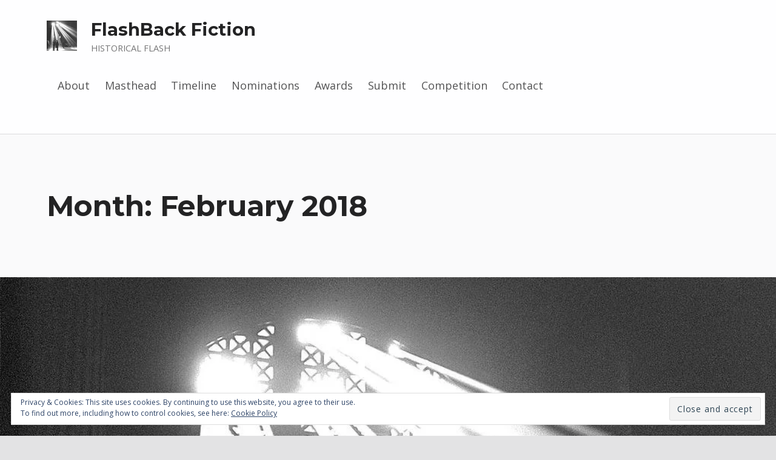

--- FILE ---
content_type: text/html; charset=UTF-8
request_url: https://flashbackfiction.com/index.php/2018/02/
body_size: 12014
content:
<!doctype html>
<html lang="en-GB" class="no-js">

<head>

<title>February 2018 &#8211; FlashBack Fiction</title>

<meta charset="UTF-8">
<meta name="viewport" content="width=device-width, initial-scale=1">
<link rel="profile" href="http://gmpg.org/xfn/11">
<meta name="theme-color" content="#fefeff"><link rel='dns-prefetch' href='//s0.wp.com' />
<link rel='dns-prefetch' href='//fonts.googleapis.com' />
<link rel='dns-prefetch' href='//s.w.org' />
<link href='https://fonts.gstatic.com' crossorigin rel='preconnect' />
<link rel="alternate" type="application/rss+xml" title="FlashBack Fiction &raquo; Feed" href="https://flashbackfiction.com/index.php/feed/" />
<style id="reykjavik-text-widget-icon-fallback">.widget-symbol::before { content: "?"; font-family: inherit; }</style><!-- This site uses the Google Analytics by ExactMetrics plugin v6.2.2 - Using Analytics tracking - https://www.exactmetrics.com/ -->
<!-- Note: ExactMetrics is not currently configured on this site. The site owner needs to authenticate with Google Analytics in the ExactMetrics settings panel. -->
<!-- No UA code set -->
<!-- / Google Analytics by ExactMetrics -->
		<script type="text/javascript">
			window._wpemojiSettings = {"baseUrl":"https:\/\/s.w.org\/images\/core\/emoji\/11\/72x72\/","ext":".png","svgUrl":"https:\/\/s.w.org\/images\/core\/emoji\/11\/svg\/","svgExt":".svg","source":{"concatemoji":"https:\/\/flashbackfiction.com\/wp-includes\/js\/wp-emoji-release.min.js?ver=4.9.28"}};
			!function(e,a,t){var n,r,o,i=a.createElement("canvas"),p=i.getContext&&i.getContext("2d");function s(e,t){var a=String.fromCharCode;p.clearRect(0,0,i.width,i.height),p.fillText(a.apply(this,e),0,0);e=i.toDataURL();return p.clearRect(0,0,i.width,i.height),p.fillText(a.apply(this,t),0,0),e===i.toDataURL()}function c(e){var t=a.createElement("script");t.src=e,t.defer=t.type="text/javascript",a.getElementsByTagName("head")[0].appendChild(t)}for(o=Array("flag","emoji"),t.supports={everything:!0,everythingExceptFlag:!0},r=0;r<o.length;r++)t.supports[o[r]]=function(e){if(!p||!p.fillText)return!1;switch(p.textBaseline="top",p.font="600 32px Arial",e){case"flag":return s([55356,56826,55356,56819],[55356,56826,8203,55356,56819])?!1:!s([55356,57332,56128,56423,56128,56418,56128,56421,56128,56430,56128,56423,56128,56447],[55356,57332,8203,56128,56423,8203,56128,56418,8203,56128,56421,8203,56128,56430,8203,56128,56423,8203,56128,56447]);case"emoji":return!s([55358,56760,9792,65039],[55358,56760,8203,9792,65039])}return!1}(o[r]),t.supports.everything=t.supports.everything&&t.supports[o[r]],"flag"!==o[r]&&(t.supports.everythingExceptFlag=t.supports.everythingExceptFlag&&t.supports[o[r]]);t.supports.everythingExceptFlag=t.supports.everythingExceptFlag&&!t.supports.flag,t.DOMReady=!1,t.readyCallback=function(){t.DOMReady=!0},t.supports.everything||(n=function(){t.readyCallback()},a.addEventListener?(a.addEventListener("DOMContentLoaded",n,!1),e.addEventListener("load",n,!1)):(e.attachEvent("onload",n),a.attachEvent("onreadystatechange",function(){"complete"===a.readyState&&t.readyCallback()})),(n=t.source||{}).concatemoji?c(n.concatemoji):n.wpemoji&&n.twemoji&&(c(n.twemoji),c(n.wpemoji)))}(window,document,window._wpemojiSettings);
		</script>
		<style type="text/css">
img.wp-smiley,
img.emoji {
	display: inline !important;
	border: none !important;
	box-shadow: none !important;
	height: 1em !important;
	width: 1em !important;
	margin: 0 .07em !important;
	vertical-align: -0.1em !important;
	background: none !important;
	padding: 0 !important;
}
</style>
<link rel='stylesheet' id='scap.flashblock-css'  href='https://flashbackfiction.com/wp-content/plugins/compact-wp-audio-player/css/flashblock.css?ver=4.9.28' type='text/css' media='all' />
<link rel='stylesheet' id='scap.player-css'  href='https://flashbackfiction.com/wp-content/plugins/compact-wp-audio-player/css/player.css?ver=4.9.28' type='text/css' media='all' />
<link rel='stylesheet' id='reykjavik-google-fonts-css'  href='https://fonts.googleapis.com/css?family=Montserrat%3A300%2C400%2C700%7COpen+Sans%3A300%2C400%2C700&#038;subset=latin&#038;ver=1.2.0' type='text/css' media='screen' />
<link rel='stylesheet' id='reykjavik-stylesheet-global-css'  href='https://flashbackfiction.com/wp-content/themes/reykjavik/assets/css/main.css?ver=1.2.0' type='text/css' media='screen' />
<style id='reykjavik-stylesheet-global-inline-css' type='text/css'>
.byline, .comments-link { clip: rect(1px, 1px, 1px, 1px); height: 1px; position: absolute; overflow: hidden; width: 1px; }
@media only screen and (min-width:28em) {html {font-size:112.5%;}}.site-layout-boxed .site {max-width:1640px;max-width:91.111111111111rem;}.site-header-inner,.intro-inner,.intro-special .intro,.site-content-inner,.nav-links,.page-template-child-pages:not(.fl-builder) .site-main .entry-content,.list-child-pages-container,.fl-builder .comments-area,.content-layout-no-paddings .comments-area,.content-layout-stretched .comments-area,.site-footer-area-inner,.site .fl-row-fixed-width,.breadcrumbs {max-width:1200px;max-width:66.666666666667rem;}.fl-builder div.sharedaddy,.content-layout-no-paddings div.sharedaddy,.fl-builder .entry-author,.content-layout-no-paddings .entry-author {max-width:744px;max-width:41.333333333333rem;}.button, button, [type="button"], [type="reset"], [type="submit"], .child-page .more-link, .site .fl-builder-content .fl-module .button, .site .fl-builder-content .fl-module button, .site .fl-builder-content .fl-module [type="button"], .site .fl-builder-content .fl-module [type="reset"], .site .fl-builder-content .fl-module [type="submit"], .site .fl-builder-content .fl-module .child-page .more-link, .main-navigation-container .button > a, .menu-toggle, mark, #page mark, .highlight, #page .highlight, .pagination .current, .bypostauthor > .comment-body .comment-author::before, .widget_calendar tbody a, .widget .tagcloud a:hover, .widget .tagcloud a:focus, .widget .tagcloud a:active, .set-colors-accent, .set-colors-accent > .fl-row-content-wrap, .set-colors-accent > .fl-col-content, .hover-color-accent.fl-col:hover .fl-col-content, .sidebar .widget .current_page_item > a, .fl-widget .widget .current_page_item > a, .sidebar .widget .current-menu-item > a, .fl-widget .widget .current-menu-item > a, .site #infinite-handle span{ background-color:#273a7d; color:#fefeff}.site-content div.sharedaddy .sd-content ul li a.sd-button:not(.no-text){ background-color:#273a7d}a, .accent-color{ color:#273a7d}.button:focus, button:focus, [type="button"]:focus, [type="reset"]:focus, [type="submit"]:focus, .child-page .more-link:focus, .site .fl-builder-content .fl-module .button:focus, .site .fl-builder-content .fl-module button:focus, .site .fl-builder-content .fl-module [type="button"]:focus, .site .fl-builder-content .fl-module [type="reset"]:focus, .site .fl-builder-content .fl-module [type="submit"]:focus, .site .fl-builder-content .fl-module .child-page .more-link:focus, .main-navigation-container .button > a:focus, .menu-toggle:focus{ outline:thin dashed #273a7d}.site-header-content, .set-colors-header, .set-colors-header > .fl-row-content-wrap, .set-colors-header > .fl-col-content{ background-color:#fefeff; color:#535354; border-color:rgba(83,83,84,0.2)}.site-header-content h2, .set-colors-header h2, .set-colors-header > .fl-row-content-wrap h2, .set-colors-header > .fl-col-content h2, .site-header-content h3, .set-colors-header h3, .set-colors-header > .fl-row-content-wrap h3, .set-colors-header > .fl-col-content h3, .site-header-content h4, .set-colors-header h4, .set-colors-header > .fl-row-content-wrap h4, .set-colors-header > .fl-col-content h4, .site-header-content .h1, .set-colors-header .h1, .site-header-content .h2, .set-colors-header .h2, .site-header-content .h3, .set-colors-header .h3, .site-header-content .h4, .set-colors-header .h4{ color:#232324}.intro-container, .set-colors-intro, .set-colors-intro > .fl-row-content-wrap, .set-colors-intro > .fl-col-content{ background-color:#fafafb; color:#535354; border-color:rgba(83,83,84,0.2)}.intro-container h1, .set-colors-intro h1, .set-colors-intro > .fl-row-content-wrap h1, .set-colors-intro > .fl-col-content h1, .intro-container h2, .set-colors-intro h2, .set-colors-intro > .fl-row-content-wrap h2, .set-colors-intro > .fl-col-content h2, .intro-container h3, .set-colors-intro h3, .set-colors-intro > .fl-row-content-wrap h3, .set-colors-intro > .fl-col-content h3, .intro-container h4, .set-colors-intro h4, .set-colors-intro > .fl-row-content-wrap h4, .set-colors-intro > .fl-col-content h4, .intro-container .h1, .set-colors-intro .h1, .intro-container .h2, .set-colors-intro .h2, .intro-container .h3, .set-colors-intro .h3, .intro-container .h4, .set-colors-intro .h4, .intro-container a:not(.button), .set-colors-intro a:not(.button), .intro-container .accent-color, .set-colors-intro .accent-color{ color:#232324}.site, .site-content, .set-colors-content, .set-colors-content > .fl-row-content-wrap, .set-colors-content > .fl-col-content{ background-color:#fefeff; color:#535354; border-color:rgba(83,83,84,0.2)}h1, .h1, h2, .h2, h3, .h3, h4, .h4, h5, .h5, h6, .h6, .post-navigation, .dropcap-text::first-letter{ color:#232324}.site-footer, .set-colors-footer, .set-colors-footer > .fl-row-content-wrap, .set-colors-footer > .fl-col-content{ background-color:#0f1732; color:#d3d3d4; border-color:rgba(211,211,212,0.2)}.site-footer h2, .set-colors-footer h2, .set-colors-footer > .fl-row-content-wrap h2, .set-colors-footer > .fl-col-content h2, .site-footer h3, .set-colors-footer h3, .set-colors-footer > .fl-row-content-wrap h3, .set-colors-footer > .fl-col-content h3, .site-footer h4, .set-colors-footer h4, .set-colors-footer > .fl-row-content-wrap h4, .set-colors-footer > .fl-col-content h4, .site-footer .h1, .set-colors-footer .h1, .site-footer .h2, .set-colors-footer .h2, .site-footer .h3, .set-colors-footer .h3, .site-footer .h4, .set-colors-footer .h4, .site-footer a, .set-colors-footer a, .set-colors-footer > .fl-row-content-wrap a, .set-colors-footer > .fl-col-content a, .site-footer .accent-color, .set-colors-footer .accent-color{ color:#fefeff}.intro-widgets-container, .set-colors-intro-widgets, .set-colors-intro-widgets > .fl-row-content-wrap, .set-colors-intro-widgets > .fl-col-content{ background-color:#0f1732; color:#d3d3d4; border-color:rgba(211,211,212,0.2)}.intro-widgets-container h2, .set-colors-intro-widgets h2, .set-colors-intro-widgets > .fl-row-content-wrap h2, .set-colors-intro-widgets > .fl-col-content h2, .intro-widgets-container h3, .set-colors-intro-widgets h3, .set-colors-intro-widgets > .fl-row-content-wrap h3, .set-colors-intro-widgets > .fl-col-content h3, .intro-widgets-container h4, .set-colors-intro-widgets h4, .set-colors-intro-widgets > .fl-row-content-wrap h4, .set-colors-intro-widgets > .fl-col-content h4, .intro-widgets-container .h1, .set-colors-intro-widgets .h1, .intro-widgets-container .h2, .set-colors-intro-widgets .h2, .intro-widgets-container .h3, .set-colors-intro-widgets .h3, .intro-widgets-container .h4, .set-colors-intro-widgets .h4, .intro-widgets-container a, .set-colors-intro-widgets a, .set-colors-intro-widgets > .fl-row-content-wrap a, .set-colors-intro-widgets > .fl-col-content a, .intro-widgets-container .accent-color, .set-colors-intro-widgets .accent-color{ color:#fefeff}body{background-color:#e3e3e4}*, *::after, *::before{border-color:inherit}::-webkit-input-placeholder, :disabled::-webkit-input-placeholder{color:inherit !important}::-moz-placeholder, :disabled::-moz-placeholder{color:inherit !important}:-ms-input-placeholder, :disabled:-ms-input-placeholder{color:inherit !important}::placeholder, :disabled::placeholder{color:inherit !important}button, input, select, textarea{background-color:transparent}.gallery-caption{background-color:rgba(0, 0, 0, 0.8); color:#fdfcfc}.color-error, .fl-builder-content .color-error, .site .fl-builder-content .color-error.button, .site .fl-builder-content .color-error.button:hover, .hover-color-error.fl-col:hover .fl-col-content{background-color:rgba(238, 0, 0, 0.85); color:#fff}.set-colors-error, .set-colors-error > .fl-row-content-wrap, .set-colors-error > .fl-col-content{background-color:rgba(238, 0, 0, 0.85); color:#fff}.color-info, .fl-builder-content .color-info, .site .fl-builder-content .color-info.button, .site .fl-builder-content .color-info.button:hover, .hover-color-info.fl-col:hover .fl-col-content{background-color:rgba(0, 85, 238, 0.85); color:#fff}.set-colors-info, .set-colors-info > .fl-row-content-wrap, .set-colors-info > .fl-col-content{background-color:rgba(0, 85, 238, 0.85); color:#fff}.color-success, .fl-builder-content .color-success, .site .fl-builder-content .color-success.button, .site .fl-builder-content .color-success.button:hover, .hover-color-success.fl-col:hover .fl-col-content{background-color:rgba(0, 119, 34, 0.85); color:#fff}.set-colors-success, .set-colors-success > .fl-row-content-wrap, .set-colors-success > .fl-col-content{background-color:rgba(0, 119, 34, 0.85); color:#fff}.color-warning, .fl-builder-content .color-warning, .site .fl-builder-content .color-warning.button, .site .fl-builder-content .color-warning.button:hover, .hover-color-warning.fl-col:hover .fl-col-content{background-color:rgba(255, 221, 0, 0.85); color:#310}.set-colors-warning, .set-colors-warning > .fl-row-content-wrap, .set-colors-warning > .fl-col-content{background-color:rgba(255, 221, 0, 0.85); color:#310}.site .fl-row[class*="set-colors-"], .site .fl-col[class*="set-colors-"]{background:none}div[class*="set-colors-"] a, div[class*="set-colors-"] h1, div[class*="set-colors-"] h2, div[class*="set-colors-"] h3, div[class*="set-colors-"] h4, div[class*="set-colors-"] .h1, div[class*="set-colors-"] .h2, div[class*="set-colors-"] .h3, div[class*="set-colors-"] .h4, div[class*="set-colors-"] .dropcap-text::first-letter{color:inherit}mark, .highlight{ box-shadow:.38em 0 0 #273a7d, -.38em 0 0 #273a7d}@media only screen and (max-width:41.9375em){.pagination a{ background-color:#273a7d; color:#fefeff} }.site-title, .custom-logo{ color:#232324}.custom-logo, .fl-builder-edit .custom-logo{ max-height:50px}@media only screen and (min-width:55em){.main-navigation-container li ul{ background-color:#fefeff; color:#535354} }@media only screen and (max-width:54.9375em){.main-navigation:not(.is-active) .menu-toggle:not(:hover):not(:focus):not(:active), .main-navigation-container{ background-color:#fefeff; color:#535354; border-color:rgba(83,83,84,0.2)} }.intro-special .wp-custom-header::before{background-color:rgba(0, 0, 0, 0.6)}.intro-special .has-header-video{background-color:#222223}.intro-special-has-media .intro{color:#fff}.intro-special-has-media .intro h2, .intro-special-has-media .intro h3, .intro-special-has-media .intro h4, .intro-special-has-media .intro .h1, .intro-special-has-media .intro .h2, .intro-special-has-media .intro .h3, .intro-special-has-media .intro .h4, .intro-special-has-media .intro a, .intro-special-has-media .intro .accent-color{color:inherit}.site-footer::before{background-image:url("../images/footer/pixabay-colorado-1436681.png"); background-image:url('https://flashbackfiction.com/wp-content/themes/reykjavik/assets/images/footer/pixabay-colorado-1436681.png');  background-image:none; background-position:50% 50%; background-size:cover; opacity:0.15;  background-repeat:no-repeat;  }.site-footer:not(.is-customize-preview)::before{display:none}.site-footer.is-customize-preview::before{background-repeat:inherit; background-attachment:inherit}.site-footer mark, .site-footer #page mark, .site-footer .highlight, .site-footer #page .highlight, .site-footer .pagination .current, .site-footer .bypostauthor > .comment-body .comment-author::before, .site-footer .widget_calendar tbody a, .site-footer .widget .tagcloud a:hover, .site-footer .widget .tagcloud a:focus, .site-footer .widget .tagcloud a:active{text-shadow:none;  background-color:#fefeff; color:#0f1732}.site-footer .button, .site-footer button, .site-footer [type="button"], .site-footer [type="reset"], .site-footer [type="submit"]{text-shadow:none}.site-footer .button:hover, .site-footer .button:active, .site-footer .button:focus, .site-footer button:hover, .site-footer button:active, .site-footer button:focus, .site-footer [type="button"]:hover, .site-footer [type="button"]:active, .site-footer [type="button"]:focus, .site-footer [type="reset"]:hover, .site-footer [type="reset"]:active, .site-footer [type="reset"]:focus, .site-footer [type="submit"]:hover, .site-footer [type="submit"]:active, .site-footer [type="submit"]:focus{ background-color:#fefeff; color:#0f1732}.site-footer mark, .site-footer .highlight{box-shadow:none}.infinite-loader .spinner > div > div{ background-color:#273a7d !important}.site-content div.sharedaddy .sd-content ul li a.sd-button:not(.no-text){ color:#fefeff !important}
.byline, .comments-link { clip: rect(1px, 1px, 1px, 1px); height: 1px; position: absolute; overflow: hidden; width: 1px; }
</style>
<link rel='stylesheet' id='social-logos-css'  href='https://flashbackfiction.com/wp-content/plugins/jetpack/_inc/social-logos/social-logos.min.css?ver=1' type='text/css' media='all' />
<link rel='stylesheet' id='jetpack_css-css'  href='https://flashbackfiction.com/wp-content/plugins/jetpack/css/jetpack.css?ver=6.9.4' type='text/css' media='all' />
<script type='text/javascript' src='https://flashbackfiction.com/wp-content/plugins/compact-wp-audio-player/js/soundmanager2-nodebug-jsmin.js?ver=4.9.28'></script>
<script type='text/javascript' src='https://flashbackfiction.com/wp-includes/js/jquery/jquery.js?ver=1.12.4'></script>
<script type='text/javascript' src='https://flashbackfiction.com/wp-includes/js/jquery/jquery-migrate.min.js?ver=1.4.1'></script>
<link rel='https://api.w.org/' href='https://flashbackfiction.com/index.php/wp-json/' />
<link rel="EditURI" type="application/rsd+xml" title="RSD" href="https://flashbackfiction.com/xmlrpc.php?rsd" />
<link rel="wlwmanifest" type="application/wlwmanifest+xml" href="https://flashbackfiction.com/wp-includes/wlwmanifest.xml" /> 
<meta name="generator" content="WordPress 4.9.28" />

<link rel='dns-prefetch' href='//v0.wordpress.com'/>
<link rel='dns-prefetch' href='//i0.wp.com'/>
<link rel='dns-prefetch' href='//i1.wp.com'/>
<link rel='dns-prefetch' href='//i2.wp.com'/>
<style type='text/css'>img#wpstats{display:none}</style><link rel="icon" href="https://i1.wp.com/flashbackfiction.com/wp-content/uploads/2018/02/cropped-Favicon512x512px-sans-whitespace.png?fit=32%2C32&#038;ssl=1" sizes="32x32" />
<link rel="icon" href="https://i1.wp.com/flashbackfiction.com/wp-content/uploads/2018/02/cropped-Favicon512x512px-sans-whitespace.png?fit=192%2C192&#038;ssl=1" sizes="192x192" />
<link rel="apple-touch-icon-precomposed" href="https://i1.wp.com/flashbackfiction.com/wp-content/uploads/2018/02/cropped-Favicon512x512px-sans-whitespace.png?fit=180%2C180&#038;ssl=1" />
<meta name="msapplication-TileImage" content="https://i1.wp.com/flashbackfiction.com/wp-content/uploads/2018/02/cropped-Favicon512x512px-sans-whitespace.png?fit=270%2C270&#038;ssl=1" />
			<style type="text/css" id="wp-custom-css">
				p.custom-indent { 
text-indent:45px;
} 

p.custom-indent2 { 
text-indent:60px;
} 			</style>
		
</head>


<body class="archive author-hidden comment-hidden date footer-layout-boxed group-blog has-intro has-navigation-mobile has-widgets-sidebar header-layout-fullwidth hfeed no-js posts-layout-list site-layout-fullwidth wp-custom-logo">

<div id="page" class="site">
<ul class="skip-link-list"><li class="skip-link-list-item"><a class="skip-link screen-reader-text" href="#site-navigation">Skip to main navigation</a></li><li class="skip-link-list-item"><a class="skip-link screen-reader-text" href="#content">Skip to main content</a></li><li class="skip-link-list-item"><a class="skip-link screen-reader-text" href="#colophon">Skip to footer</a></li></ul>

<header id="masthead" class="site-header">



<div class="site-header-content"><div class="site-header-inner">


<div class="site-branding">

	<a href="https://flashbackfiction.com/" class="custom-logo-link" rel="home" itemprop="url"><img width="100" height="100" src="https://i2.wp.com/flashbackfiction.com/wp-content/uploads/2018/02/cropped-Logo-Union-Station100x100.jpg?fit=100%2C100&amp;ssl=1" class="custom-logo" alt="FlashBack Fiction" itemprop="logo" srcset="https://i2.wp.com/flashbackfiction.com/wp-content/uploads/2018/02/cropped-Logo-Union-Station100x100.jpg?w=100&amp;ssl=1 100w, https://i2.wp.com/flashbackfiction.com/wp-content/uploads/2018/02/cropped-Logo-Union-Station100x100.jpg?resize=50%2C50&amp;ssl=1 50w" sizes="(max-width: 100px) 100vw, 100px" data-attachment-id="202" data-permalink="https://flashbackfiction.com/cropped-logo-union-station100x100-jpg/" data-orig-file="https://i2.wp.com/flashbackfiction.com/wp-content/uploads/2018/02/cropped-Logo-Union-Station100x100.jpg?fit=100%2C100&amp;ssl=1" data-orig-size="100,100" data-comments-opened="0" data-image-meta="{&quot;aperture&quot;:&quot;0&quot;,&quot;credit&quot;:&quot;&quot;,&quot;camera&quot;:&quot;&quot;,&quot;caption&quot;:&quot;&quot;,&quot;created_timestamp&quot;:&quot;0&quot;,&quot;copyright&quot;:&quot;&quot;,&quot;focal_length&quot;:&quot;0&quot;,&quot;iso&quot;:&quot;0&quot;,&quot;shutter_speed&quot;:&quot;0&quot;,&quot;title&quot;:&quot;&quot;,&quot;orientation&quot;:&quot;0&quot;}" data-image-title="cropped-Logo-Union-Station100x100.jpg" data-image-description="&lt;p&gt;http://flashbackfiction.com/wp-content/uploads/2018/02/cropped-Logo-Union-Station100x100.jpg&lt;/p&gt;
" data-medium-file="https://i2.wp.com/flashbackfiction.com/wp-content/uploads/2018/02/cropped-Logo-Union-Station100x100.jpg?fit=100%2C100&amp;ssl=1" data-large-file="https://i2.wp.com/flashbackfiction.com/wp-content/uploads/2018/02/cropped-Logo-Union-Station100x100.jpg?fit=100%2C100&amp;ssl=1" /></a>
	<div class="site-branding-text">
					<p class="site-title"><a href="https://flashbackfiction.com/" class="site-title-text" rel="home">FlashBack Fiction</a></p>
						<p class="site-description">Historical Flash</p>
				</div>

</div>

<nav id="site-navigation" class="main-navigation" aria-label="Primary Menu">

		<button id="menu-toggle" class="menu-toggle" aria-controls="menu-primary" aria-expanded="false">Menu</button>

		<div id="site-navigation-container" class="main-navigation-container">
		<div class="menu"><ul id="menu-primary" class="menu-primary menu-fallback" role="menubar"><li class="menu-item page-item menu-item-4"><a href="https://flashbackfiction.com/index.php/about/">About</a></li>
<li class="menu-item page-item menu-item-117"><a href="https://flashbackfiction.com/index.php/masthead/">Masthead</a></li>
<li class="menu-item page-item menu-item-675"><a href="https://flashbackfiction.com/index.php/timeline/">Timeline</a></li>
<li class="menu-item page-item menu-item-710"><a href="https://flashbackfiction.com/index.php/nominations/">Nominations</a></li>
<li class="menu-item page-item menu-item-1054"><a href="https://flashbackfiction.com/index.php/awards/">Awards</a></li>
<li class="menu-item page-item menu-item-6"><a href="https://flashbackfiction.com/index.php/submit/">Submit</a></li>
<li class="menu-item page-item menu-item-790"><a href="https://flashbackfiction.com/index.php/competition/">Competition</a></li>
<li class="menu-item page-item menu-item-9"><a href="https://flashbackfiction.com/index.php/contact/">Contact</a></li>
<li class="menu-toggle-skip-link-container"><a href="#menu-toggle" class="menu-toggle-skip-link">Skip to menu toggle button</a></li></ul></div>
	</div>

</nav>


</div></div>



</header>



<div id="content" class="site-content">
<section id="intro-container" class="page-header intro-container">

	
	<div id="intro" class="intro"><div class="intro-inner">

		<h1 class="page-title h1 intro-title">Month: February 2018</h1>
	</div></div>

	
<div id="intro-media" class="intro-media">
	<div id="wp-custom-header" class="wp-custom-header"><img src="https://flashbackfiction.com/wp-content/uploads/2018/01/cropped-Chicago-Illinois.-In-the-waiting-room-of-the-Union-Station-LOC.jpg" width="1021" height="574" alt="FlashBack Fiction" srcset="https://i1.wp.com/flashbackfiction.com/wp-content/uploads/2018/01/cropped-Chicago-Illinois.-In-the-waiting-room-of-the-Union-Station-LOC.jpg?w=1021&amp;ssl=1 1021w, https://i1.wp.com/flashbackfiction.com/wp-content/uploads/2018/01/cropped-Chicago-Illinois.-In-the-waiting-room-of-the-Union-Station-LOC.jpg?resize=300%2C169&amp;ssl=1 300w, https://i1.wp.com/flashbackfiction.com/wp-content/uploads/2018/01/cropped-Chicago-Illinois.-In-the-waiting-room-of-the-Union-Station-LOC.jpg?resize=768%2C432&amp;ssl=1 768w" sizes="(max-width: 1021px) 100vw, 1021px" /></div></div>

</section>

<div class="site-content-inner">
	<div id="primary" class="content-area">
		<main id="main" class="site-main">


<div id="posts" class="posts posts-list">

	
<article id="post-240" class="post-240 post type-post status-publish format-standard hentry category-flash entry">

	<header class="entry-header"><h2 class="entry-title"><a href="https://flashbackfiction.com/index.php/2018/02/26/tyn/" rel="bookmark">Tyn</a></h2></header>
<footer class="entry-meta">
<span class="entry-meta-element entry-date posted-on">
	<span class="entry-meta-description label-published">
		Posted on:	</span>
	<a href="https://flashbackfiction.com/index.php/2018/02/26/tyn/" rel="bookmark">
		<time datetime="2018-02-26T12:00:29+00:00" class="published" title="Posted on: 26 February 2018">
			26 February 2018		</time>
	</a>
	<span class="entry-meta-description label-updated">
		Last updated on:	</span>
	<time class="updated" datetime="2018-02-26T10:26:54+00:00" title="Last updated on: 26 February 2018">
		26 February 2018	</time>
</span>

<span class="entry-meta-element byline author vcard">
	<span class="entry-meta-description">
		Written by:	</span>
	<a href="https://flashbackfiction.com/index.php/author/ingrid/" class="url fn n" rel="author">
		Ingrid Jendrzejewski	</a>
</span>
</footer>

	<div class="entry-content"><div class="entry-summary"><p>Tyn by K.B. Carle Tyn, a man the color of the coals that collected under his mama’s good cooking pot before turning to ash when the fire got to them, digs his hands deep into the earth, letting every bit&hellip;</p>
</div>
<div class="link-more">
	<a href="https://flashbackfiction.com/index.php/2018/02/26/tyn/" class="more-link">
		Continue reading<span class="screen-reader-text"> &ldquo;Tyn&rdquo;</span>&hellip;	</a>
</div>
</div>

	
</article>


<article id="post-229" class="post-229 post type-post status-publish format-standard hentry category-interview entry">

	<header class="entry-header"><h2 class="entry-title"><a href="https://flashbackfiction.com/index.php/2018/02/23/backstory-five-questions-with-sophie-van-llewyn/" rel="bookmark">BackStory: Five Questions with Sophie van Llewyn</a></h2></header>
<footer class="entry-meta">
<span class="entry-meta-element entry-date posted-on">
	<span class="entry-meta-description label-published">
		Posted on:	</span>
	<a href="https://flashbackfiction.com/index.php/2018/02/23/backstory-five-questions-with-sophie-van-llewyn/" rel="bookmark">
		<time datetime="2018-02-23T12:00:17+00:00" class="published" title="Posted on: 23 February 2018">
			23 February 2018		</time>
	</a>
	<span class="entry-meta-description label-updated">
		Last updated on:	</span>
	<time class="updated" datetime="2018-02-17T20:06:27+00:00" title="Last updated on: 17 February 2018">
		17 February 2018	</time>
</span>

<span class="entry-meta-element byline author vcard">
	<span class="entry-meta-description">
		Written by:	</span>
	<a href="https://flashbackfiction.com/index.php/author/ingrid/" class="url fn n" rel="author">
		Ingrid Jendrzejewski	</a>
</span>
</footer>

	<div class="entry-content"><div class="entry-summary"><p>BackStory: Five Questions with Sophie van Llewyn Author of Phoenixes Who are your favourite historical fiction writers (flash or otherwise) and why? That would be Maurice Druon. His saga The Accursed Kings is still one of my favourites. I read&hellip;</p>
</div>
<div class="link-more">
	<a href="https://flashbackfiction.com/index.php/2018/02/23/backstory-five-questions-with-sophie-van-llewyn/" class="more-link">
		Continue reading<span class="screen-reader-text"> &ldquo;BackStory: Five Questions with Sophie van Llewyn&rdquo;</span>&hellip;	</a>
</div>
</div>

	
</article>


<article id="post-221" class="post-221 post type-post status-publish format-standard hentry category-flash entry">

	<header class="entry-header"><h2 class="entry-title"><a href="https://flashbackfiction.com/index.php/2018/02/19/phoenixes/" rel="bookmark">Phoenixes</a></h2></header>
<footer class="entry-meta">
<span class="entry-meta-element entry-date posted-on">
	<span class="entry-meta-description label-published">
		Posted on:	</span>
	<a href="https://flashbackfiction.com/index.php/2018/02/19/phoenixes/" rel="bookmark">
		<time datetime="2018-02-19T12:00:12+00:00" class="published" title="Posted on: 19 February 2018">
			19 February 2018		</time>
	</a>
	<span class="entry-meta-description label-updated">
		Last updated on:	</span>
	<time class="updated" datetime="2018-02-19T12:14:55+00:00" title="Last updated on: 19 February 2018">
		19 February 2018	</time>
</span>

<span class="entry-meta-element byline author vcard">
	<span class="entry-meta-description">
		Written by:	</span>
	<a href="https://flashbackfiction.com/index.php/author/ingrid/" class="url fn n" rel="author">
		Ingrid Jendrzejewski	</a>
</span>
</footer>

	<div class="entry-content"><div class="entry-summary"><p>Phoenixes by Sophie van Llewyn London, 1941 Mother’s pinkie draws away from the teacup, reaching towards our glorious past. The footmen have been drafted, the maids soldier on in factories, but the afternoon tea is holy in our house. A&hellip;</p>
</div>
<div class="link-more">
	<a href="https://flashbackfiction.com/index.php/2018/02/19/phoenixes/" class="more-link">
		Continue reading<span class="screen-reader-text"> &ldquo;Phoenixes&rdquo;</span>&hellip;	</a>
</div>
</div>

	
</article>


<article id="post-208" class="post-208 post type-post status-publish format-standard hentry category-interview entry">

	<header class="entry-header"><h2 class="entry-title"><a href="https://flashbackfiction.com/index.php/2018/02/16/backstory-five-questions-with-lee-hamblin/" rel="bookmark">BackStory: Five Questions with Lee Hamblin</a></h2></header>
<footer class="entry-meta">
<span class="entry-meta-element entry-date posted-on">
	<span class="entry-meta-description label-published">
		Posted on:	</span>
	<a href="https://flashbackfiction.com/index.php/2018/02/16/backstory-five-questions-with-lee-hamblin/" rel="bookmark">
		<time datetime="2018-02-16T12:00:11+00:00" class="published" title="Posted on: 16 February 2018">
			16 February 2018		</time>
	</a>
	<span class="entry-meta-description label-updated">
		Last updated on:	</span>
	<time class="updated" datetime="2018-02-16T12:16:11+00:00" title="Last updated on: 16 February 2018">
		16 February 2018	</time>
</span>

<span class="entry-meta-element byline author vcard">
	<span class="entry-meta-description">
		Written by:	</span>
	<a href="https://flashbackfiction.com/index.php/author/ingrid/" class="url fn n" rel="author">
		Ingrid Jendrzejewski	</a>
</span>
</footer>

	<div class="entry-content"><p><img data-attachment-id="206" data-permalink="https://flashbackfiction.com/index.php/2018/02/12/red-eye/redeye/" data-orig-file="https://i0.wp.com/flashbackfiction.com/wp-content/uploads/2018/02/RedEye.jpeg?fit=641%2C442&amp;ssl=1" data-orig-size="641,442" data-comments-opened="0" data-image-meta="{&quot;aperture&quot;:&quot;2.7&quot;,&quot;credit&quot;:&quot;&quot;,&quot;camera&quot;:&quot;GT-N5110&quot;,&quot;caption&quot;:&quot;&quot;,&quot;created_timestamp&quot;:&quot;1517578521&quot;,&quot;copyright&quot;:&quot;&quot;,&quot;focal_length&quot;:&quot;3.43&quot;,&quot;iso&quot;:&quot;40&quot;,&quot;shutter_speed&quot;:&quot;0.011494252873563&quot;,&quot;title&quot;:&quot;&quot;,&quot;orientation&quot;:&quot;0&quot;}" data-image-title="RedEye" data-image-description="" data-medium-file="https://i0.wp.com/flashbackfiction.com/wp-content/uploads/2018/02/RedEye.jpeg?fit=300%2C207&amp;ssl=1" data-large-file="https://i0.wp.com/flashbackfiction.com/wp-content/uploads/2018/02/RedEye.jpeg?fit=641%2C442&amp;ssl=1" class="aligncenter wp-image-206 size-medium" src="https://i0.wp.com/flashbackfiction.com/wp-content/uploads/2018/02/RedEye.jpeg?resize=300%2C207" alt="New York in the late 1980s" width="300" height="207" srcset="https://i0.wp.com/flashbackfiction.com/wp-content/uploads/2018/02/RedEye.jpeg?resize=300%2C207&amp;ssl=1 300w, https://i0.wp.com/flashbackfiction.com/wp-content/uploads/2018/02/RedEye.jpeg?w=641&amp;ssl=1 641w" sizes="(max-width: 300px) 100vw, 300px" data-recalc-dims="1" /></p>
<p style="text-align: center;"><strong>BackStory: Five Questions with Lee Hamblin</strong><br />
Author of <a href="http://flashbackfiction.com/index.php/2018/02/12/red-eye/">Red Eye</a></p>

<div class="link-more">
	<a href="https://flashbackfiction.com/index.php/2018/02/16/backstory-five-questions-with-lee-hamblin/" class="more-link">
		Continue reading<span class="screen-reader-text"> &ldquo;BackStory: Five Questions with Lee Hamblin&rdquo;</span>&hellip;	</a>
</div>
</div>

	
</article>


<article id="post-203" class="post-203 post type-post status-publish format-standard hentry category-flash entry">

	<header class="entry-header"><h2 class="entry-title"><a href="https://flashbackfiction.com/index.php/2018/02/12/red-eye/" rel="bookmark">Red Eye</a></h2></header>
<footer class="entry-meta">
<span class="entry-meta-element entry-date posted-on">
	<span class="entry-meta-description label-published">
		Posted on:	</span>
	<a href="https://flashbackfiction.com/index.php/2018/02/12/red-eye/" rel="bookmark">
		<time datetime="2018-02-12T12:00:50+00:00" class="published" title="Posted on: 12 February 2018">
			12 February 2018		</time>
	</a>
	<span class="entry-meta-description label-updated">
		Last updated on:	</span>
	<time class="updated" datetime="2018-05-11T10:34:46+00:00" title="Last updated on: 11 May 2018">
		11 May 2018	</time>
</span>

<span class="entry-meta-element byline author vcard">
	<span class="entry-meta-description">
		Written by:	</span>
	<a href="https://flashbackfiction.com/index.php/author/ingrid/" class="url fn n" rel="author">
		Ingrid Jendrzejewski	</a>
</span>
</footer>

	<div class="entry-content"><div class="entry-summary"><p>Red Eye by Lee Hamblin Sunday evening. First time in New York; first time in Brooklyn. Johnny P has a bit of blow and some weed he needs to dispose of on account he doesn’t indulge during the week. Would&hellip;</p>
</div>
<div class="link-more">
	<a href="https://flashbackfiction.com/index.php/2018/02/12/red-eye/" class="more-link">
		Continue reading<span class="screen-reader-text"> &ldquo;Red Eye&rdquo;</span>&hellip;	</a>
</div>
</div>

	
</article>


<article id="post-178" class="post-178 post type-post status-publish format-standard hentry category-interview entry">

	<header class="entry-header"><h2 class="entry-title"><a href="https://flashbackfiction.com/index.php/2018/02/09/backstory-an-interview-with-peter-jordan/" rel="bookmark">BackStory: An Interview with Peter Jordan</a></h2></header>
<footer class="entry-meta">
<span class="entry-meta-element entry-date posted-on">
	<span class="entry-meta-description label-published">
		Posted on:	</span>
	<a href="https://flashbackfiction.com/index.php/2018/02/09/backstory-an-interview-with-peter-jordan/" rel="bookmark">
		<time datetime="2018-02-09T12:00:28+00:00" class="published" title="Posted on: 9 February 2018">
			9 February 2018		</time>
	</a>
	<span class="entry-meta-description label-updated">
		Last updated on:	</span>
	<time class="updated" datetime="2018-02-09T12:08:10+00:00" title="Last updated on: 9 February 2018">
		9 February 2018	</time>
</span>

<span class="entry-meta-element byline author vcard">
	<span class="entry-meta-description">
		Written by:	</span>
	<a href="https://flashbackfiction.com/index.php/author/ingrid/" class="url fn n" rel="author">
		Ingrid Jendrzejewski	</a>
</span>
</footer>

	<div class="entry-content"><div class="entry-summary"><p>BackStory: Five Questions with Peter Jordan Author of Gutshot What do you like most about writing flash fiction? The suggestion: the bits left out, or not mentioned. If there’s a second story running under the surface that’s merely alluded to&hellip;</p>
</div>
<div class="link-more">
	<a href="https://flashbackfiction.com/index.php/2018/02/09/backstory-an-interview-with-peter-jordan/" class="more-link">
		Continue reading<span class="screen-reader-text"> &ldquo;BackStory: An Interview with Peter Jordan&rdquo;</span>&hellip;	</a>
</div>
</div>

	
</article>


<article id="post-172" class="post-172 post type-post status-publish format-standard hentry category-flash entry">

	<header class="entry-header"><h2 class="entry-title"><a href="https://flashbackfiction.com/index.php/2018/02/05/gutshot/" rel="bookmark">Gutshot</a></h2></header>
<footer class="entry-meta">
<span class="entry-meta-element entry-date posted-on">
	<span class="entry-meta-description label-published">
		Posted on:	</span>
	<a href="https://flashbackfiction.com/index.php/2018/02/05/gutshot/" rel="bookmark">
		<time datetime="2018-02-05T12:00:29+00:00" class="published" title="Posted on: 5 February 2018">
			5 February 2018		</time>
	</a>
	<span class="entry-meta-description label-updated">
		Last updated on:	</span>
	<time class="updated" datetime="2018-02-09T09:02:58+00:00" title="Last updated on: 9 February 2018">
		9 February 2018	</time>
</span>

<span class="entry-meta-element byline author vcard">
	<span class="entry-meta-description">
		Written by:	</span>
	<a href="https://flashbackfiction.com/index.php/author/ingrid/" class="url fn n" rel="author">
		Ingrid Jendrzejewski	</a>
</span>
</footer>

	<div class="entry-content"><div class="entry-summary"><p>Gutshot by Peter Jordan Just out of range is the white bull buffalo. He has seen this animal before, in dreams. Cradling his rifle he crawls on his belly through the sweet grass. With this same rifle he learned to&hellip;</p>
</div>
<div class="link-more">
	<a href="https://flashbackfiction.com/index.php/2018/02/05/gutshot/" class="more-link">
		Continue reading<span class="screen-reader-text"> &ldquo;Gutshot&rdquo;</span>&hellip;	</a>
</div>
</div>

	
</article>


<article id="post-175" class="post-175 post type-post status-publish format-standard hentry category-interview entry">

	<header class="entry-header"><h2 class="entry-title"><a href="https://flashbackfiction.com/index.php/2018/02/02/backstory-an-interview-with-christina-dalcher/" rel="bookmark">BackStory: Five Questions with Christina Dalcher</a></h2></header>
<footer class="entry-meta">
<span class="entry-meta-element entry-date posted-on">
	<span class="entry-meta-description label-published">
		Posted on:	</span>
	<a href="https://flashbackfiction.com/index.php/2018/02/02/backstory-an-interview-with-christina-dalcher/" rel="bookmark">
		<time datetime="2018-02-02T11:57:08+00:00" class="published" title="Posted on: 2 February 2018">
			2 February 2018		</time>
	</a>
	<span class="entry-meta-description label-updated">
		Last updated on:	</span>
	<time class="updated" datetime="2018-02-02T11:56:54+00:00" title="Last updated on: 2 February 2018">
		2 February 2018	</time>
</span>

<span class="entry-meta-element byline author vcard">
	<span class="entry-meta-description">
		Written by:	</span>
	<a href="https://flashbackfiction.com/index.php/author/ingrid/" class="url fn n" rel="author">
		Ingrid Jendrzejewski	</a>
</span>
</footer>

	<div class="entry-content"><div class="entry-summary"><p>BackStory: Five Questions with Christina Dalcher Author of Tilda Always Did Love Her Flowers What inspired you to write Tilda Always Did Love Her Flowers? I&#8217;d read a story a few years back about photographers setting up a shot for&hellip;</p>
</div>
<div class="link-more">
	<a href="https://flashbackfiction.com/index.php/2018/02/02/backstory-an-interview-with-christina-dalcher/" class="more-link">
		Continue reading<span class="screen-reader-text"> &ldquo;BackStory: Five Questions with Christina Dalcher&rdquo;</span>&hellip;	</a>
</div>
</div>

	
</article>


</div>



		</main><!-- /#main -->
	</div><!-- /#primary -->
<aside id="secondary" class="widget-area sidebar" aria-label="Sidebar">

	<section id="search-2" class="widget widget_search"><form role="search" method="get" class="search-form" action="https://flashbackfiction.com/">
				<label>
					<span class="screen-reader-text">Search for:</span>
					<input type="search" class="search-field" placeholder="Search &hellip;" value="" name="s" />
				</label>
				<input type="submit" class="search-submit" value="Search" />
			</form></section><section id="recent-posts-2" class="widget widget_recent_entries"><h2 class="widget-title">Recent Posts</h2><div class="widget-recent-entries-list"><article class="post-2808 post type-post status-publish format-standard hentry category-timeline entry"><div class="entry-content"><h3 class="entry-title"><a href="https://flashbackfiction.com/index.php/2022/12/19/timeline-flashbacks-fifteenth-season/">Timeline: FlashBack’s Fifteenth Season</a></h3><div class="entry-summary">BackStory: Five Questions with Christina Dalcher Author of Tilda Always Did Love Her Flowers What inspired you to write Tilda Always Did Love Her Flowers? I&#8217;d read a story a few years back about photographers setting up a shot for&hellip;</div>
<div class="link-more">
	<a href="https://flashbackfiction.com/index.php/2022/12/19/timeline-flashbacks-fifteenth-season/" class="more-link">
		Continue reading<span class="screen-reader-text"> &ldquo;BackStory: Five Questions with Christina Dalcher&rdquo;</span>&hellip;	</a>
</div>
</div></article><article class="post-2946 post type-post status-publish format-standard hentry category-interview entry"><div class="entry-content"><h3 class="entry-title"><a href="https://flashbackfiction.com/index.php/2022/12/16/backstory-five-questions-with-diane-gottlieb/">BackStory: Five Questions with Diane Gottlieb</a></h3><div class="entry-summary">BackStory: Five Questions with Christina Dalcher Author of Tilda Always Did Love Her Flowers What inspired you to write Tilda Always Did Love Her Flowers? I&#8217;d read a story a few years back about photographers setting up a shot for&hellip;</div>
<div class="link-more">
	<a href="https://flashbackfiction.com/index.php/2022/12/16/backstory-five-questions-with-diane-gottlieb/" class="more-link">
		Continue reading<span class="screen-reader-text"> &ldquo;BackStory: Five Questions with Christina Dalcher&rdquo;</span>&hellip;	</a>
</div>
</div></article><article class="post-2945 post type-post status-publish format-standard hentry category-flash entry"><div class="entry-content"><h3 class="entry-title"><a href="https://flashbackfiction.com/index.php/2022/12/12/from-here-to-eternity/">From Here to Eternity</a></h3><div class="entry-summary">BackStory: Five Questions with Christina Dalcher Author of Tilda Always Did Love Her Flowers What inspired you to write Tilda Always Did Love Her Flowers? I&#8217;d read a story a few years back about photographers setting up a shot for&hellip;</div>
<div class="link-more">
	<a href="https://flashbackfiction.com/index.php/2022/12/12/from-here-to-eternity/" class="more-link">
		Continue reading<span class="screen-reader-text"> &ldquo;BackStory: Five Questions with Christina Dalcher&rdquo;</span>&hellip;	</a>
</div>
</div></article><article class="post-2928 post type-post status-publish format-standard hentry category-interview entry"><div class="entry-content"><h3 class="entry-title"><a href="https://flashbackfiction.com/index.php/2022/12/09/backstory-five-more-questions-with-marie-gethins/">BackStory: Five More Questions with Marie Gethins</a></h3><div class="entry-summary">BackStory: Five Questions with Christina Dalcher Author of Tilda Always Did Love Her Flowers What inspired you to write Tilda Always Did Love Her Flowers? I&#8217;d read a story a few years back about photographers setting up a shot for&hellip;</div>
<div class="link-more">
	<a href="https://flashbackfiction.com/index.php/2022/12/09/backstory-five-more-questions-with-marie-gethins/" class="more-link">
		Continue reading<span class="screen-reader-text"> &ldquo;BackStory: Five Questions with Christina Dalcher&rdquo;</span>&hellip;	</a>
</div>
</div></article><article class="post-2929 post type-post status-publish format-standard hentry category-flash entry"><div class="entry-content"><h3 class="entry-title"><a href="https://flashbackfiction.com/index.php/2022/12/05/the-wife-of-michael-cleary/">The Wife of Michael Cleary</a></h3><div class="entry-summary">BackStory: Five Questions with Christina Dalcher Author of Tilda Always Did Love Her Flowers What inspired you to write Tilda Always Did Love Her Flowers? I&#8217;d read a story a few years back about photographers setting up a shot for&hellip;</div>
<div class="link-more">
	<a href="https://flashbackfiction.com/index.php/2022/12/05/the-wife-of-michael-cleary/" class="more-link">
		Continue reading<span class="screen-reader-text"> &ldquo;BackStory: Five Questions with Christina Dalcher&rdquo;</span>&hellip;	</a>
</div>
</div></article></div></section><section id="categories-2" class="widget widget_categories"><h2 class="widget-title">Categories</h2>		<ul>
	<li class="cat-item cat-item-5"><a href="https://flashbackfiction.com/index.php/category/flash/" >Flash</a>
</li>
	<li class="cat-item cat-item-3"><a href="https://flashbackfiction.com/index.php/category/interview/" >Interview</a>
</li>
	<li class="cat-item cat-item-4"><a href="https://flashbackfiction.com/index.php/category/news/" >News</a>
</li>
	<li class="cat-item cat-item-6"><a href="https://flashbackfiction.com/index.php/category/timeline/" >Timeline</a>
</li>
		</ul>
</section><section id="archives-2" class="widget widget_archive"><h2 class="widget-title">Archives</h2>		<ul>
			<li><a href='https://flashbackfiction.com/index.php/2022/12/'>December 2022</a></li>
	<li><a href='https://flashbackfiction.com/index.php/2022/11/'>November 2022</a></li>
	<li><a href='https://flashbackfiction.com/index.php/2022/10/'>October 2022</a></li>
	<li><a href='https://flashbackfiction.com/index.php/2022/09/'>September 2022</a></li>
	<li><a href='https://flashbackfiction.com/index.php/2022/07/'>July 2022</a></li>
	<li><a href='https://flashbackfiction.com/index.php/2022/06/'>June 2022</a></li>
	<li><a href='https://flashbackfiction.com/index.php/2022/05/'>May 2022</a></li>
	<li><a href='https://flashbackfiction.com/index.php/2022/03/'>March 2022</a></li>
	<li><a href='https://flashbackfiction.com/index.php/2022/02/'>February 2022</a></li>
	<li><a href='https://flashbackfiction.com/index.php/2022/01/'>January 2022</a></li>
	<li><a href='https://flashbackfiction.com/index.php/2021/12/'>December 2021</a></li>
	<li><a href='https://flashbackfiction.com/index.php/2021/11/'>November 2021</a></li>
	<li><a href='https://flashbackfiction.com/index.php/2021/10/'>October 2021</a></li>
	<li><a href='https://flashbackfiction.com/index.php/2021/06/'>June 2021</a></li>
	<li><a href='https://flashbackfiction.com/index.php/2021/05/'>May 2021</a></li>
	<li><a href='https://flashbackfiction.com/index.php/2021/04/'>April 2021</a></li>
	<li><a href='https://flashbackfiction.com/index.php/2021/03/'>March 2021</a></li>
	<li><a href='https://flashbackfiction.com/index.php/2021/02/'>February 2021</a></li>
	<li><a href='https://flashbackfiction.com/index.php/2021/01/'>January 2021</a></li>
	<li><a href='https://flashbackfiction.com/index.php/2020/12/'>December 2020</a></li>
	<li><a href='https://flashbackfiction.com/index.php/2020/11/'>November 2020</a></li>
	<li><a href='https://flashbackfiction.com/index.php/2020/10/'>October 2020</a></li>
	<li><a href='https://flashbackfiction.com/index.php/2020/08/'>August 2020</a></li>
	<li><a href='https://flashbackfiction.com/index.php/2020/07/'>July 2020</a></li>
	<li><a href='https://flashbackfiction.com/index.php/2020/06/'>June 2020</a></li>
	<li><a href='https://flashbackfiction.com/index.php/2020/05/'>May 2020</a></li>
	<li><a href='https://flashbackfiction.com/index.php/2020/04/'>April 2020</a></li>
	<li><a href='https://flashbackfiction.com/index.php/2020/03/'>March 2020</a></li>
	<li><a href='https://flashbackfiction.com/index.php/2020/02/'>February 2020</a></li>
	<li><a href='https://flashbackfiction.com/index.php/2020/01/'>January 2020</a></li>
	<li><a href='https://flashbackfiction.com/index.php/2019/12/'>December 2019</a></li>
	<li><a href='https://flashbackfiction.com/index.php/2019/11/'>November 2019</a></li>
	<li><a href='https://flashbackfiction.com/index.php/2019/10/'>October 2019</a></li>
	<li><a href='https://flashbackfiction.com/index.php/2019/09/'>September 2019</a></li>
	<li><a href='https://flashbackfiction.com/index.php/2019/07/'>July 2019</a></li>
	<li><a href='https://flashbackfiction.com/index.php/2019/06/'>June 2019</a></li>
	<li><a href='https://flashbackfiction.com/index.php/2019/05/'>May 2019</a></li>
	<li><a href='https://flashbackfiction.com/index.php/2019/04/'>April 2019</a></li>
	<li><a href='https://flashbackfiction.com/index.php/2019/03/'>March 2019</a></li>
	<li><a href='https://flashbackfiction.com/index.php/2019/02/'>February 2019</a></li>
	<li><a href='https://flashbackfiction.com/index.php/2019/01/'>January 2019</a></li>
	<li><a href='https://flashbackfiction.com/index.php/2018/12/'>December 2018</a></li>
	<li><a href='https://flashbackfiction.com/index.php/2018/11/'>November 2018</a></li>
	<li><a href='https://flashbackfiction.com/index.php/2018/10/'>October 2018</a></li>
	<li><a href='https://flashbackfiction.com/index.php/2018/09/'>September 2018</a></li>
	<li><a href='https://flashbackfiction.com/index.php/2018/08/'>August 2018</a></li>
	<li><a href='https://flashbackfiction.com/index.php/2018/07/'>July 2018</a></li>
	<li><a href='https://flashbackfiction.com/index.php/2018/06/'>June 2018</a></li>
	<li><a href='https://flashbackfiction.com/index.php/2018/05/'>May 2018</a></li>
	<li><a href='https://flashbackfiction.com/index.php/2018/04/'>April 2018</a></li>
	<li><a href='https://flashbackfiction.com/index.php/2018/03/'>March 2018</a></li>
	<li><a href='https://flashbackfiction.com/index.php/2018/02/'>February 2018</a></li>
	<li><a href='https://flashbackfiction.com/index.php/2018/01/'>January 2018</a></li>
	<li><a href='https://flashbackfiction.com/index.php/2017/12/'>December 2017</a></li>
		</ul>
		</section><section id="meta-2" class="widget widget_meta"><h2 class="widget-title">Meta</h2>			<ul>
						<li><a href="https://flashbackfiction.com/wp-login.php">Log in</a></li>
			<li><a href="https://flashbackfiction.com/index.php/feed/">Entries <abbr title="Really Simple Syndication">RSS</abbr></a></li>
			<li><a href="https://flashbackfiction.com/index.php/comments/feed/">Comments <abbr title="Really Simple Syndication">RSS</abbr></a></li>
			<li><a href="https://wordpress.org/" title="Powered by WordPress, state-of-the-art semantic personal publishing platform.">WordPress.org</a></li>			</ul>
			</section>
</aside><!-- /#secondary -->


</div><!-- /.site-content-inner -->
</div><!-- /#content -->



<footer id="colophon" class="site-footer">


<div class="site-footer-area footer-area-footer-widgets">
	<div class="footer-widgets-inner site-footer-area-inner">

		<aside id="footer-widgets" class="widget-area footer-widgets" aria-label="Footer widgets">

			<section id="eu_cookie_law_widget-2" class="widget widget_eu_cookie_law_widget"><div
	class="hide-on-button"
	data-hide-timeout="30"
	data-consent-expiration="180"
	id="eu-cookie-law"
>
	<form method="post">
		<input type="submit" value="Close and accept" class="accept" />
	</form>

	Privacy &amp; Cookies: This site uses cookies. By continuing to use this website, you agree to their use. <br />
To find out more, including how to control cookies, see here:
	<a href="https://automattic.com/cookies/" >
		Cookie Policy	</a>
</div>
</section>
		</aside>

	</div>
</div>

<div class="site-footer-area footer-area-site-info">
	<div class="site-footer-area-inner site-info-inner">

		
		<div class="site-info">
			
				&copy; 2026 <a href="https://flashbackfiction.com/">FlashBack Fiction</a>
				<span class="sep"> | </span>
				Using <a href="https://www.webmandesign.eu/portfolio/reykjavik-wordpress-theme/"><strong>Reykjavik</strong></a> <a href="https://wordpress.org/">WordPress</a> theme.				<span class="sep"> | </span>
				<a href="#top" id="back-to-top" class="back-to-top">Back to top &uarr;</a>

					</div>

		
	</div>
</div>


</footer>


</div><!-- /#page -->


<!-- WP Audio player plugin v1.9.6 - https://www.tipsandtricks-hq.com/wordpress-audio-music-player-plugin-4556/ -->
    <script type="text/javascript">
        soundManager.useFlashBlock = true; // optional - if used, required flashblock.css
        soundManager.url = 'https://flashbackfiction.com/wp-content/plugins/compact-wp-audio-player/swf/soundmanager2.swf';
        function play_mp3(flg, ids, mp3url, volume, loops)
        {
            //Check the file URL parameter value
            var pieces = mp3url.split("|");
            if (pieces.length > 1) {//We have got an .ogg file too
                mp3file = pieces[0];
                oggfile = pieces[1];
                //set the file URL to be an array with the mp3 and ogg file
                mp3url = new Array(mp3file, oggfile);
            }

            soundManager.createSound({
                id: 'btnplay_' + ids,
                volume: volume,
                url: mp3url
            });

            if (flg == 'play') {
                    soundManager.play('btnplay_' + ids, {
                    onfinish: function() {
                        if (loops == 'true') {
                            loopSound('btnplay_' + ids);
                        }
                        else {
                            document.getElementById('btnplay_' + ids).style.display = 'inline';
                            document.getElementById('btnstop_' + ids).style.display = 'none';
                        }
                    }
                });
            }
            else if (flg == 'stop') {
    //soundManager.stop('btnplay_'+ids);
                soundManager.pause('btnplay_' + ids);
            }
        }
        function show_hide(flag, ids)
        {
            if (flag == 'play') {
                document.getElementById('btnplay_' + ids).style.display = 'none';
                document.getElementById('btnstop_' + ids).style.display = 'inline';
            }
            else if (flag == 'stop') {
                document.getElementById('btnplay_' + ids).style.display = 'inline';
                document.getElementById('btnstop_' + ids).style.display = 'none';
            }
        }
        function loopSound(soundID)
        {
            window.setTimeout(function() {
                soundManager.play(soundID, {onfinish: function() {
                        loopSound(soundID);
                    }});
            }, 1);
        }
        function stop_all_tracks()
        {
            soundManager.stopAll();
            var inputs = document.getElementsByTagName("input");
            for (var i = 0; i < inputs.length; i++) {
                if (inputs[i].id.indexOf("btnplay_") == 0) {
                    inputs[i].style.display = 'inline';//Toggle the play button
                }
                if (inputs[i].id.indexOf("btnstop_") == 0) {
                    inputs[i].style.display = 'none';//Hide the stop button
                }
            }
        }
    </script>
    	<div style="display:none">
	</div>
<!--[if lte IE 8]>
<link rel='stylesheet' id='jetpack-carousel-ie8fix-css'  href='https://flashbackfiction.com/wp-content/plugins/jetpack/modules/carousel/jetpack-carousel-ie8fix.css?ver=20121024' type='text/css' media='all' />
<![endif]-->
<script type='text/javascript' src='https://flashbackfiction.com/wp-content/plugins/jetpack/_inc/build/photon/photon.min.js?ver=20130122'></script>
<script type='text/javascript' src='https://s0.wp.com/wp-content/js/devicepx-jetpack.js?ver=202604'></script>
<script type='text/javascript' src='https://flashbackfiction.com/wp-content/plugins/jetpack/_inc/build/widgets/eu-cookie-law/eu-cookie-law.min.js?ver=20180522'></script>
<script type='text/javascript'>
/* <![CDATA[ */
var $reykjavikBreakpoints = {"s":"448","m":"672","l":"880","xl":"1280","xxl":"1600","xxxl":"1920","xxxxl":"2560"};
/* ]]> */
</script>
<script type='text/javascript' src='https://flashbackfiction.com/wp-content/themes/reykjavik/assets/js/skip-link-focus-fix.js?ver=1.2.0'></script>
<script type='text/javascript' src='https://flashbackfiction.com/wp-content/themes/reykjavik/assets/js/scripts-navigation-accessibility.js?ver=1.2.0'></script>
<script type='text/javascript' src='https://flashbackfiction.com/wp-content/themes/reykjavik/assets/js/scripts-navigation-mobile.js?ver=1.2.0'></script>
<script type='text/javascript' src='https://flashbackfiction.com/wp-content/themes/reykjavik/assets/js/scripts-global.js?ver=1.2.0'></script>
<script type='text/javascript' src='https://flashbackfiction.com/wp-includes/js/wp-embed.min.js?ver=4.9.28'></script>
<script type='text/javascript' src='https://flashbackfiction.com/wp-content/plugins/jetpack/_inc/build/spin.min.js?ver=1.3'></script>
<script type='text/javascript' src='https://flashbackfiction.com/wp-content/plugins/jetpack/_inc/build/jquery.spin.min.js?ver=1.3'></script>
<script type='text/javascript'>
/* <![CDATA[ */
var jetpackCarouselStrings = {"widths":[370,700,1000,1200,1400,2000],"is_logged_in":"","lang":"en","ajaxurl":"https:\/\/flashbackfiction.com\/wp-admin\/admin-ajax.php","nonce":"7f439b2ba7","display_exif":"1","display_geo":"1","single_image_gallery":"1","single_image_gallery_media_file":"","background_color":"black","comment":"Comment","post_comment":"Post Comment","write_comment":"Write a Comment...","loading_comments":"Loading Comments...","download_original":"View full size <span class=\"photo-size\">{0}<span class=\"photo-size-times\">\u00d7<\/span>{1}<\/span>","no_comment_text":"Please be sure to submit some text with your comment.","no_comment_email":"Please provide an email address to comment.","no_comment_author":"Please provide your name to comment.","comment_post_error":"Sorry, but there was an error posting your comment. Please try again later.","comment_approved":"Your comment was approved.","comment_unapproved":"Your comment is in moderation.","camera":"Camera","aperture":"Aperture","shutter_speed":"Shutter Speed","focal_length":"Focal Length","copyright":"Copyright","comment_registration":"1","require_name_email":"1","login_url":"https:\/\/flashbackfiction.com\/wp-login.php?redirect_to=https%3A%2F%2Fflashbackfiction.com%2Findex.php%2F2018%2F02%2F26%2Ftyn%2F","blog_id":"1","meta_data":["camera","aperture","shutter_speed","focal_length","copyright"],"local_comments_commenting_as":"<p id=\"jp-carousel-commenting-as\">You must be <a href=\"#\" class=\"jp-carousel-comment-login\">logged in<\/a> to post a comment.<\/p>"};
/* ]]> */
</script>
<script type='text/javascript' src='https://flashbackfiction.com/wp-content/plugins/jetpack/_inc/build/carousel/jetpack-carousel.min.js?ver=20190102'></script>
<script type='text/javascript' src='https://stats.wp.com/e-202604.js' async='async' defer='defer'></script>
<script type='text/javascript'>
	_stq = window._stq || [];
	_stq.push([ 'view', {v:'ext',j:'1:6.9.4',blog:'139759083',post:'0',tz:'0',srv:'flashbackfiction.com'} ]);
	_stq.push([ 'clickTrackerInit', '139759083', '0' ]);
</script>

</body>

</html>


--- FILE ---
content_type: application/javascript
request_url: https://flashbackfiction.com/wp-content/themes/reykjavik/assets/js/scripts-navigation-mobile.js?ver=1.2.0
body_size: 733
content:
/**
 * Mobile navigation
 *
 * @package    Reykjavik
 * @copyright  WebMan Design, Oliver Juhas
 *
 * @since    1.0.0
 * @version  1.0.0
 */





( function( $ ) {





	/**
	 * Helper variables
	 */

		var
			$siteNavigation   = $( document.getElementById( 'site-navigation' ) ),
			$siteMenuPrimary  = $( document.getElementById( 'menu-primary' ) ),
			$menuToggleButton = $( '#menu-toggle, #menu-toggle-bar' ),
			$breakpoints      = ( 'undefined' !== typeof $reykjavikBreakpoints ) ? ( $reykjavikBreakpoints ) : ( { 'l' : 880 } );



	/**
	 * Mobile menu actions
	 */
	function mobileMenuActions() {

		// Processing

			if ( ! $siteNavigation.hasClass( 'is-active' ) ) {

				$siteMenuPrimary
					.attr( 'aria-expanded', 'false' );

				$menuToggleButton
					.attr( 'aria-expanded', 'false' );

			}

			$siteNavigation
				.on( 'keydown', function( e ) {

					// Processing

						if ( e.which === 27 ) {

							// ESC key

								e.preventDefault();

								$siteNavigation
									.removeClass( 'is-active' );

								$siteMenuPrimary
									.attr( 'aria-expanded', 'false' );

								$menuToggleButton
									.attr( 'aria-expanded', 'false' );

								$menuToggleButton
									.focus();

						}

				} );

	} // /mobileMenuActions



	/**
	 * Default mobile menu setup
	 */

		if ( parseInt( $breakpoints['l'] ) >= window.innerWidth ) {

			$siteNavigation
				.removeClass( 'is-active' );

			mobileMenuActions();

		}



	/**
	 * Clicking the menu toggle button
	 */

		$menuToggleButton
			.on( 'click', function( e ) {

				// Processing

					e.preventDefault();

					$siteNavigation
						.toggleClass( 'is-active' );

					if ( $siteNavigation.hasClass( 'is-active' ) ) {

						$siteMenuPrimary
							.attr( 'aria-expanded', 'true' );

						$menuToggleButton
							.attr( 'aria-expanded', 'true' );

					} else {

						$siteMenuPrimary
							.attr( 'aria-expanded', 'false' );

						$menuToggleButton
							.attr( 'aria-expanded', 'false' );

					}

			} );



	/**
	 * Refocus to menu toggle button once the end of the menu is reached
	 */

		$siteNavigation
			.on( 'focus.aria', '.menu-toggle-skip-link', function( e ) {

				// Processing

					$menuToggleButton
						.focus();

			} );



	/**
	 * Disable mobile navigation on wider screens
	 */

		$( window )
			.on( 'resize orientationchange', function( e ) {

				// Processing

					if ( parseInt( $breakpoints['l'] ) < window.innerWidth ) {

						// On desktops

						$siteNavigation
							.removeClass( 'is-active' );

						$siteMenuPrimary
							.attr( 'aria-expanded', 'true' );

						$menuToggleButton
							.attr( 'aria-expanded', 'true' );

					} else {

						// On mobiles

						mobileMenuActions();

					}

			} );





} )( jQuery );
